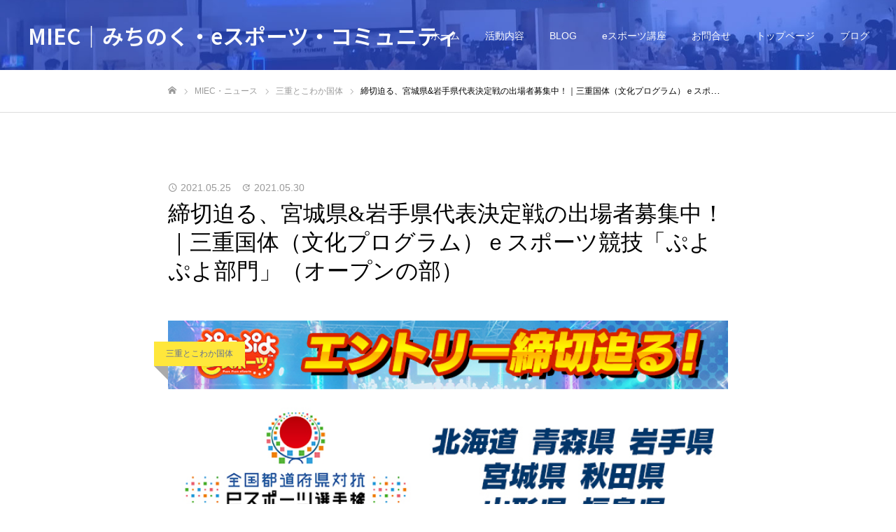

--- FILE ---
content_type: text/html; charset=UTF-8
request_url: https://kesc.info/?p=4359
body_size: 79638
content:
<!DOCTYPE html>
<html class="pc" lang="ja">
<head prefix="og: https://ogp.me/ns# fb: https://ogp.me/ns/fb#">
<meta charset="UTF-8">
<!--[if IE]><meta http-equiv="X-UA-Compatible" content="IE=edge"><![endif]-->
<meta name="viewport" content="width=device-width">
<meta name="format-detection" content="telephone=no">
<meta name="description" content="エントリー締め切りは５月３０日（日）、宮城&amp;amp;岩手の県予選は６月１３日（日）今年10月16日と17日に三重県四日市で開催される、第７６回国民体育大会「三重ことわか国体」、第２１回全国障害者スポーツ大会「三重ことわか大会」の文化プロ...">
<link rel="pingback" href="https://yoshipen-gaming.net/wp_yg/xmlrpc.php">
<link rel="shortcut icon" href="https://yoshipen-gaming.net/wp_yg/wp-content/uploads/2024/09/MIEC007.jpg">
<title>締切迫る、宮城県&#038;岩手県代表決定戦の出場者募集中！｜三重国体（文化プログラム）ｅスポーツ競技「ぷよぷよ部門」（オープンの部） &#8211; MIEC｜みちのく・eスポーツ・コミュニティ</title>
<meta name='robots' content='max-image-preview:large' />
<meta property="og:type" content="article">
<meta property="og:url" content="https://kesc.info/?p=4359">
<meta property="og:title" content="締切迫る、宮城県&#038;岩手県代表決定戦の出場者募集中！｜三重国体（文化プログラム）ｅスポーツ競技「ぷよぷよ部門」（オープンの部） &#8211; MIEC｜みちのく・eスポーツ・コミュニティ">
<meta property="og:description" content="エントリー締め切りは５月３０日（日）、宮城&amp;amp;岩手の県予選は６月１３日（日）今年10月16日と17日に三重県四日市で開催される、第７６回国民体育大会「三重ことわか国体」、第２１回全国障害者スポーツ大会「三重ことわか大会」の文化プロ...">
<meta property="og:site_name" content="MIEC｜みちのく・eスポーツ・コミュニティ">
<meta property="og:image" content="https://yoshipen-gaming.net/wp_yg/wp-content/uploads/2021/05/1f94ace4fa167e0bd8e3ca84ba8c9f4d.jpg">
<meta property="og:image:secure_url" content="https://yoshipen-gaming.net/wp_yg/wp-content/uploads/2021/05/1f94ace4fa167e0bd8e3ca84ba8c9f4d.jpg"> 
<meta property="og:image:width" content="720"> 
<meta property="og:image:height" content="402">
<meta property="fb:app_id" content="2695148284146301">
<meta name="twitter:card" content="summary">
<meta name="twitter:site" content="@michinoku_ec">
<meta name="twitter:creator" content="@michinoku_ec">
<meta name="twitter:title" content="締切迫る、宮城県&#038;岩手県代表決定戦の出場者募集中！｜三重国体（文化プログラム）ｅスポーツ競技「ぷよぷよ部門」（オープンの部） &#8211; MIEC｜みちのく・eスポーツ・コミュニティ">
<meta property="twitter:description" content="エントリー締め切りは５月３０日（日）、宮城&amp;amp;岩手の県予選は６月１３日（日）今年10月16日と17日に三重県四日市で開催される、第７６回国民体育大会「三重ことわか国体」、第２１回全国障害者スポーツ大会「三重ことわか大会」の文化プロ...">
<meta name="twitter:image:src" content="https://yoshipen-gaming.net/wp_yg/wp-content/uploads/2021/05/1f94ace4fa167e0bd8e3ca84ba8c9f4d-520x402.jpg">
<link rel='dns-prefetch' href='//webfonts.sakura.ne.jp' />
<link rel='dns-prefetch' href='//yoshipen-gaming.net' />
<link rel="alternate" type="application/rss+xml" title="MIEC｜みちのく・eスポーツ・コミュニティ &raquo; フィード" href="https://kesc.info/?feed=rss2" />
<link rel="alternate" type="application/rss+xml" title="MIEC｜みちのく・eスポーツ・コミュニティ &raquo; コメントフィード" href="https://kesc.info/?feed=comments-rss2" />
<link rel="alternate" type="application/rss+xml" title="MIEC｜みちのく・eスポーツ・コミュニティ &raquo; 締切迫る、宮城県&#038;岩手県代表決定戦の出場者募集中！｜三重国体（文化プログラム）ｅスポーツ競技「ぷよぷよ部門」（オープンの部） のコメントのフィード" href="https://kesc.info/?feed=rss2&#038;p=4359" />
<link rel="alternate" title="oEmbed (JSON)" type="application/json+oembed" href="https://kesc.info/index.php?rest_route=%2Foembed%2F1.0%2Fembed&#038;url=https%3A%2F%2Fkesc.info%2F%3Fp%3D4359" />
<link rel="alternate" title="oEmbed (XML)" type="text/xml+oembed" href="https://kesc.info/index.php?rest_route=%2Foembed%2F1.0%2Fembed&#038;url=https%3A%2F%2Fkesc.info%2F%3Fp%3D4359&#038;format=xml" />
<link rel="manifest" href="https://kesc.info/index.php?tcdpwa_manifest=1">
<script>
  if ('serviceWorker' in navigator) {
    window.addEventListener('load', () => {
      // ここでルート直下を指すURLを指定
      navigator.serviceWorker.register('https://kesc.info/index.php?tcd_pwa_sw=1')
        .then(reg => {
          console.log('Service Worker registered. Scope is:', reg.scope);
        })
        .catch(err => {
          console.error('Service Worker registration failed:', err);
        });
    });
  }
</script>
<link rel="preconnect" href="https://fonts.googleapis.com">
<link rel="preconnect" href="https://fonts.gstatic.com" crossorigin>
<link href="https://fonts.googleapis.com/css2?family=Noto+Sans+JP:wght@400;600" rel="stylesheet">
<style id='wp-img-auto-sizes-contain-inline-css' type='text/css'>
img:is([sizes=auto i],[sizes^="auto," i]){contain-intrinsic-size:3000px 1500px}
/*# sourceURL=wp-img-auto-sizes-contain-inline-css */
</style>
<link rel='stylesheet' id='style-css' href='https://yoshipen-gaming.net/wp_yg/wp-content/themes/fake_tcd074/style.css?ver=2.10' type='text/css' media='all' />
<style id='wp-emoji-styles-inline-css' type='text/css'>

	img.wp-smiley, img.emoji {
		display: inline !important;
		border: none !important;
		box-shadow: none !important;
		height: 1em !important;
		width: 1em !important;
		margin: 0 0.07em !important;
		vertical-align: -0.1em !important;
		background: none !important;
		padding: 0 !important;
	}
/*# sourceURL=wp-emoji-styles-inline-css */
</style>
<style id='wp-block-library-inline-css' type='text/css'>
:root{--wp-block-synced-color:#7a00df;--wp-block-synced-color--rgb:122,0,223;--wp-bound-block-color:var(--wp-block-synced-color);--wp-editor-canvas-background:#ddd;--wp-admin-theme-color:#007cba;--wp-admin-theme-color--rgb:0,124,186;--wp-admin-theme-color-darker-10:#006ba1;--wp-admin-theme-color-darker-10--rgb:0,107,160.5;--wp-admin-theme-color-darker-20:#005a87;--wp-admin-theme-color-darker-20--rgb:0,90,135;--wp-admin-border-width-focus:2px}@media (min-resolution:192dpi){:root{--wp-admin-border-width-focus:1.5px}}.wp-element-button{cursor:pointer}:root .has-very-light-gray-background-color{background-color:#eee}:root .has-very-dark-gray-background-color{background-color:#313131}:root .has-very-light-gray-color{color:#eee}:root .has-very-dark-gray-color{color:#313131}:root .has-vivid-green-cyan-to-vivid-cyan-blue-gradient-background{background:linear-gradient(135deg,#00d084,#0693e3)}:root .has-purple-crush-gradient-background{background:linear-gradient(135deg,#34e2e4,#4721fb 50%,#ab1dfe)}:root .has-hazy-dawn-gradient-background{background:linear-gradient(135deg,#faaca8,#dad0ec)}:root .has-subdued-olive-gradient-background{background:linear-gradient(135deg,#fafae1,#67a671)}:root .has-atomic-cream-gradient-background{background:linear-gradient(135deg,#fdd79a,#004a59)}:root .has-nightshade-gradient-background{background:linear-gradient(135deg,#330968,#31cdcf)}:root .has-midnight-gradient-background{background:linear-gradient(135deg,#020381,#2874fc)}:root{--wp--preset--font-size--normal:16px;--wp--preset--font-size--huge:42px}.has-regular-font-size{font-size:1em}.has-larger-font-size{font-size:2.625em}.has-normal-font-size{font-size:var(--wp--preset--font-size--normal)}.has-huge-font-size{font-size:var(--wp--preset--font-size--huge)}.has-text-align-center{text-align:center}.has-text-align-left{text-align:left}.has-text-align-right{text-align:right}.has-fit-text{white-space:nowrap!important}#end-resizable-editor-section{display:none}.aligncenter{clear:both}.items-justified-left{justify-content:flex-start}.items-justified-center{justify-content:center}.items-justified-right{justify-content:flex-end}.items-justified-space-between{justify-content:space-between}.screen-reader-text{border:0;clip-path:inset(50%);height:1px;margin:-1px;overflow:hidden;padding:0;position:absolute;width:1px;word-wrap:normal!important}.screen-reader-text:focus{background-color:#ddd;clip-path:none;color:#444;display:block;font-size:1em;height:auto;left:5px;line-height:normal;padding:15px 23px 14px;text-decoration:none;top:5px;width:auto;z-index:100000}html :where(.has-border-color){border-style:solid}html :where([style*=border-top-color]){border-top-style:solid}html :where([style*=border-right-color]){border-right-style:solid}html :where([style*=border-bottom-color]){border-bottom-style:solid}html :where([style*=border-left-color]){border-left-style:solid}html :where([style*=border-width]){border-style:solid}html :where([style*=border-top-width]){border-top-style:solid}html :where([style*=border-right-width]){border-right-style:solid}html :where([style*=border-bottom-width]){border-bottom-style:solid}html :where([style*=border-left-width]){border-left-style:solid}html :where(img[class*=wp-image-]){height:auto;max-width:100%}:where(figure){margin:0 0 1em}html :where(.is-position-sticky){--wp-admin--admin-bar--position-offset:var(--wp-admin--admin-bar--height,0px)}@media screen and (max-width:600px){html :where(.is-position-sticky){--wp-admin--admin-bar--position-offset:0px}}

/*# sourceURL=wp-block-library-inline-css */
</style><style id='global-styles-inline-css' type='text/css'>
:root{--wp--preset--aspect-ratio--square: 1;--wp--preset--aspect-ratio--4-3: 4/3;--wp--preset--aspect-ratio--3-4: 3/4;--wp--preset--aspect-ratio--3-2: 3/2;--wp--preset--aspect-ratio--2-3: 2/3;--wp--preset--aspect-ratio--16-9: 16/9;--wp--preset--aspect-ratio--9-16: 9/16;--wp--preset--color--black: #000000;--wp--preset--color--cyan-bluish-gray: #abb8c3;--wp--preset--color--white: #ffffff;--wp--preset--color--pale-pink: #f78da7;--wp--preset--color--vivid-red: #cf2e2e;--wp--preset--color--luminous-vivid-orange: #ff6900;--wp--preset--color--luminous-vivid-amber: #fcb900;--wp--preset--color--light-green-cyan: #7bdcb5;--wp--preset--color--vivid-green-cyan: #00d084;--wp--preset--color--pale-cyan-blue: #8ed1fc;--wp--preset--color--vivid-cyan-blue: #0693e3;--wp--preset--color--vivid-purple: #9b51e0;--wp--preset--gradient--vivid-cyan-blue-to-vivid-purple: linear-gradient(135deg,rgb(6,147,227) 0%,rgb(155,81,224) 100%);--wp--preset--gradient--light-green-cyan-to-vivid-green-cyan: linear-gradient(135deg,rgb(122,220,180) 0%,rgb(0,208,130) 100%);--wp--preset--gradient--luminous-vivid-amber-to-luminous-vivid-orange: linear-gradient(135deg,rgb(252,185,0) 0%,rgb(255,105,0) 100%);--wp--preset--gradient--luminous-vivid-orange-to-vivid-red: linear-gradient(135deg,rgb(255,105,0) 0%,rgb(207,46,46) 100%);--wp--preset--gradient--very-light-gray-to-cyan-bluish-gray: linear-gradient(135deg,rgb(238,238,238) 0%,rgb(169,184,195) 100%);--wp--preset--gradient--cool-to-warm-spectrum: linear-gradient(135deg,rgb(74,234,220) 0%,rgb(151,120,209) 20%,rgb(207,42,186) 40%,rgb(238,44,130) 60%,rgb(251,105,98) 80%,rgb(254,248,76) 100%);--wp--preset--gradient--blush-light-purple: linear-gradient(135deg,rgb(255,206,236) 0%,rgb(152,150,240) 100%);--wp--preset--gradient--blush-bordeaux: linear-gradient(135deg,rgb(254,205,165) 0%,rgb(254,45,45) 50%,rgb(107,0,62) 100%);--wp--preset--gradient--luminous-dusk: linear-gradient(135deg,rgb(255,203,112) 0%,rgb(199,81,192) 50%,rgb(65,88,208) 100%);--wp--preset--gradient--pale-ocean: linear-gradient(135deg,rgb(255,245,203) 0%,rgb(182,227,212) 50%,rgb(51,167,181) 100%);--wp--preset--gradient--electric-grass: linear-gradient(135deg,rgb(202,248,128) 0%,rgb(113,206,126) 100%);--wp--preset--gradient--midnight: linear-gradient(135deg,rgb(2,3,129) 0%,rgb(40,116,252) 100%);--wp--preset--font-size--small: 13px;--wp--preset--font-size--medium: 20px;--wp--preset--font-size--large: 36px;--wp--preset--font-size--x-large: 42px;--wp--preset--spacing--20: 0.44rem;--wp--preset--spacing--30: 0.67rem;--wp--preset--spacing--40: 1rem;--wp--preset--spacing--50: 1.5rem;--wp--preset--spacing--60: 2.25rem;--wp--preset--spacing--70: 3.38rem;--wp--preset--spacing--80: 5.06rem;--wp--preset--shadow--natural: 6px 6px 9px rgba(0, 0, 0, 0.2);--wp--preset--shadow--deep: 12px 12px 50px rgba(0, 0, 0, 0.4);--wp--preset--shadow--sharp: 6px 6px 0px rgba(0, 0, 0, 0.2);--wp--preset--shadow--outlined: 6px 6px 0px -3px rgb(255, 255, 255), 6px 6px rgb(0, 0, 0);--wp--preset--shadow--crisp: 6px 6px 0px rgb(0, 0, 0);}:where(.is-layout-flex){gap: 0.5em;}:where(.is-layout-grid){gap: 0.5em;}body .is-layout-flex{display: flex;}.is-layout-flex{flex-wrap: wrap;align-items: center;}.is-layout-flex > :is(*, div){margin: 0;}body .is-layout-grid{display: grid;}.is-layout-grid > :is(*, div){margin: 0;}:where(.wp-block-columns.is-layout-flex){gap: 2em;}:where(.wp-block-columns.is-layout-grid){gap: 2em;}:where(.wp-block-post-template.is-layout-flex){gap: 1.25em;}:where(.wp-block-post-template.is-layout-grid){gap: 1.25em;}.has-black-color{color: var(--wp--preset--color--black) !important;}.has-cyan-bluish-gray-color{color: var(--wp--preset--color--cyan-bluish-gray) !important;}.has-white-color{color: var(--wp--preset--color--white) !important;}.has-pale-pink-color{color: var(--wp--preset--color--pale-pink) !important;}.has-vivid-red-color{color: var(--wp--preset--color--vivid-red) !important;}.has-luminous-vivid-orange-color{color: var(--wp--preset--color--luminous-vivid-orange) !important;}.has-luminous-vivid-amber-color{color: var(--wp--preset--color--luminous-vivid-amber) !important;}.has-light-green-cyan-color{color: var(--wp--preset--color--light-green-cyan) !important;}.has-vivid-green-cyan-color{color: var(--wp--preset--color--vivid-green-cyan) !important;}.has-pale-cyan-blue-color{color: var(--wp--preset--color--pale-cyan-blue) !important;}.has-vivid-cyan-blue-color{color: var(--wp--preset--color--vivid-cyan-blue) !important;}.has-vivid-purple-color{color: var(--wp--preset--color--vivid-purple) !important;}.has-black-background-color{background-color: var(--wp--preset--color--black) !important;}.has-cyan-bluish-gray-background-color{background-color: var(--wp--preset--color--cyan-bluish-gray) !important;}.has-white-background-color{background-color: var(--wp--preset--color--white) !important;}.has-pale-pink-background-color{background-color: var(--wp--preset--color--pale-pink) !important;}.has-vivid-red-background-color{background-color: var(--wp--preset--color--vivid-red) !important;}.has-luminous-vivid-orange-background-color{background-color: var(--wp--preset--color--luminous-vivid-orange) !important;}.has-luminous-vivid-amber-background-color{background-color: var(--wp--preset--color--luminous-vivid-amber) !important;}.has-light-green-cyan-background-color{background-color: var(--wp--preset--color--light-green-cyan) !important;}.has-vivid-green-cyan-background-color{background-color: var(--wp--preset--color--vivid-green-cyan) !important;}.has-pale-cyan-blue-background-color{background-color: var(--wp--preset--color--pale-cyan-blue) !important;}.has-vivid-cyan-blue-background-color{background-color: var(--wp--preset--color--vivid-cyan-blue) !important;}.has-vivid-purple-background-color{background-color: var(--wp--preset--color--vivid-purple) !important;}.has-black-border-color{border-color: var(--wp--preset--color--black) !important;}.has-cyan-bluish-gray-border-color{border-color: var(--wp--preset--color--cyan-bluish-gray) !important;}.has-white-border-color{border-color: var(--wp--preset--color--white) !important;}.has-pale-pink-border-color{border-color: var(--wp--preset--color--pale-pink) !important;}.has-vivid-red-border-color{border-color: var(--wp--preset--color--vivid-red) !important;}.has-luminous-vivid-orange-border-color{border-color: var(--wp--preset--color--luminous-vivid-orange) !important;}.has-luminous-vivid-amber-border-color{border-color: var(--wp--preset--color--luminous-vivid-amber) !important;}.has-light-green-cyan-border-color{border-color: var(--wp--preset--color--light-green-cyan) !important;}.has-vivid-green-cyan-border-color{border-color: var(--wp--preset--color--vivid-green-cyan) !important;}.has-pale-cyan-blue-border-color{border-color: var(--wp--preset--color--pale-cyan-blue) !important;}.has-vivid-cyan-blue-border-color{border-color: var(--wp--preset--color--vivid-cyan-blue) !important;}.has-vivid-purple-border-color{border-color: var(--wp--preset--color--vivid-purple) !important;}.has-vivid-cyan-blue-to-vivid-purple-gradient-background{background: var(--wp--preset--gradient--vivid-cyan-blue-to-vivid-purple) !important;}.has-light-green-cyan-to-vivid-green-cyan-gradient-background{background: var(--wp--preset--gradient--light-green-cyan-to-vivid-green-cyan) !important;}.has-luminous-vivid-amber-to-luminous-vivid-orange-gradient-background{background: var(--wp--preset--gradient--luminous-vivid-amber-to-luminous-vivid-orange) !important;}.has-luminous-vivid-orange-to-vivid-red-gradient-background{background: var(--wp--preset--gradient--luminous-vivid-orange-to-vivid-red) !important;}.has-very-light-gray-to-cyan-bluish-gray-gradient-background{background: var(--wp--preset--gradient--very-light-gray-to-cyan-bluish-gray) !important;}.has-cool-to-warm-spectrum-gradient-background{background: var(--wp--preset--gradient--cool-to-warm-spectrum) !important;}.has-blush-light-purple-gradient-background{background: var(--wp--preset--gradient--blush-light-purple) !important;}.has-blush-bordeaux-gradient-background{background: var(--wp--preset--gradient--blush-bordeaux) !important;}.has-luminous-dusk-gradient-background{background: var(--wp--preset--gradient--luminous-dusk) !important;}.has-pale-ocean-gradient-background{background: var(--wp--preset--gradient--pale-ocean) !important;}.has-electric-grass-gradient-background{background: var(--wp--preset--gradient--electric-grass) !important;}.has-midnight-gradient-background{background: var(--wp--preset--gradient--midnight) !important;}.has-small-font-size{font-size: var(--wp--preset--font-size--small) !important;}.has-medium-font-size{font-size: var(--wp--preset--font-size--medium) !important;}.has-large-font-size{font-size: var(--wp--preset--font-size--large) !important;}.has-x-large-font-size{font-size: var(--wp--preset--font-size--x-large) !important;}
/*# sourceURL=global-styles-inline-css */
</style>

<style id='classic-theme-styles-inline-css' type='text/css'>
/*! This file is auto-generated */
.wp-block-button__link{color:#fff;background-color:#32373c;border-radius:9999px;box-shadow:none;text-decoration:none;padding:calc(.667em + 2px) calc(1.333em + 2px);font-size:1.125em}.wp-block-file__button{background:#32373c;color:#fff;text-decoration:none}
/*# sourceURL=/wp-includes/css/classic-themes.min.css */
</style>
<link rel='stylesheet' id='contact-form-7-css' href='https://yoshipen-gaming.net/wp_yg/wp-content/plugins/contact-form-7/includes/css/styles.css?ver=6.1.4' type='text/css' media='all' />
<style>:root {
  --tcd-font-type1: Arial,"Hiragino Sans","Yu Gothic Medium","Meiryo",sans-serif;
  --tcd-font-type2: "Times New Roman",Times,"Yu Mincho","游明朝","游明朝体","Hiragino Mincho Pro",serif;
  --tcd-font-type3: Palatino,"Yu Kyokasho","游教科書体","UD デジタル 教科書体 N","游明朝","游明朝体","Hiragino Mincho Pro","Meiryo",serif;
  --tcd-font-type-logo: "Noto Sans JP",sans-serif;
}</style>
<script type="text/javascript" src="https://yoshipen-gaming.net/wp_yg/wp-includes/js/jquery/jquery.min.js?ver=3.7.1" id="jquery-core-js"></script>
<script type="text/javascript" src="https://yoshipen-gaming.net/wp_yg/wp-includes/js/jquery/jquery-migrate.min.js?ver=3.4.1" id="jquery-migrate-js"></script>
<script type="text/javascript" src="//webfonts.sakura.ne.jp/js/sakurav3.js?fadein=0&amp;ver=3.1.4" id="typesquare_std-js"></script>
<link rel="https://api.w.org/" href="https://kesc.info/index.php?rest_route=/" /><link rel="alternate" title="JSON" type="application/json" href="https://kesc.info/index.php?rest_route=/wp/v2/posts/4359" /><link rel="canonical" href="https://kesc.info/?p=4359" />
<link rel='shortlink' href='https://kesc.info/?p=4359' />
<style type='text/css'>
h1,h2,h3,h1:lang(ja),h2:lang(ja),h3:lang(ja),.entry-title:lang(ja){ font-family: "新丸ゴ 太ライン";}h4,h5,h6,h4:lang(ja),h5:lang(ja),h6:lang(ja),div.entry-meta span:lang(ja),footer.entry-footer span:lang(ja){ font-family: "はるひ学園";}.hentry,.entry-content p,.post-inner.entry-content p,#comments div:lang(ja){ font-family: "じゅん 201";}strong,b,#comments .comment-author .fn:lang(ja){ font-family: "じゅん 501";}</style>
<link rel="stylesheet" href="https://yoshipen-gaming.net/wp_yg/wp-content/themes/fake_tcd074/css/design-plus.css?ver=2.10">
<link rel="stylesheet" media="screen and (max-width:1050px)" href="https://yoshipen-gaming.net/wp_yg/wp-content/themes/fake_tcd074/css/responsive.css?ver=2.10">
<link rel="stylesheet" media="screen and (max-width:1050px)" href="https://yoshipen-gaming.net/wp_yg/wp-content/themes/fake_tcd074/css/footer-bar.css?ver=2.10">

<script src="https://yoshipen-gaming.net/wp_yg/wp-content/themes/fake_tcd074/js/jquery.easing.1.4.js?ver=2.10"></script>
<script src="https://yoshipen-gaming.net/wp_yg/wp-content/themes/fake_tcd074/js/tcd_cookie.min.js?ver=2.10"></script>
<script src="https://yoshipen-gaming.net/wp_yg/wp-content/themes/fake_tcd074/js/jscript.js?ver=2.10"></script>
<script src="https://yoshipen-gaming.net/wp_yg/wp-content/themes/fake_tcd074/js/comment.js?ver=2.10"></script>

<link rel="stylesheet" href="https://yoshipen-gaming.net/wp_yg/wp-content/themes/fake_tcd074/js/simplebar.css?ver=2.10">
<script src="https://yoshipen-gaming.net/wp_yg/wp-content/themes/fake_tcd074/js/simplebar.min.js?ver=2.10"></script>


<script src="https://yoshipen-gaming.net/wp_yg/wp-content/themes/fake_tcd074/js/header_fix.js?ver=2.10"></script>

<style type="text/css">

body, input, textarea { font-family: var(--tcd-font-type1); }

.rich_font, .p-vertical { font-family: var(--tcd-font-type1);}

.rich_font_1 { font-family: var(--tcd-font-type1);}
.rich_font_2 { font-family:var(--tcd-font-type2); font-weight:500; }
.rich_font_3 { font-family: var(--tcd-font-type3); font-weight:500; }
.rich_font_logo { font-family: var(--tcd-font-type-logo); font-weight: bold !important;}

.post_content, #next_prev_post { font-family: var(--tcd-font-type1); }

#page_header_catch .catch { font-family: var(--tcd-font-type1); }

#header, #header a, #menu_button:before { color:#ffffff; }
#header a:hover, #menu_button:hover:before { color:rgba(221,146,33,0.5); }
#header.active, .header_fix #header, .header_fix_mobile #header {
  color:#444444;
  background:rgba(224,213,219,0.9);
}
#header.active a, .header_fix #header a, .header_fix_mobile #header a, .header_fix_mobile #menu_button:before { color:#444444; }
#header.active a:hover, .header_fix #header a:hover, .header_fix_mobile #header a:hover, .header_fix_mobile #menu_button:hover:before { color:#fffeea; }
@media screen and (max-width:1050px) {
  #header {
    color:#444444;
    background:rgba(224,213,219,0.9);
  }
  #header a, #menu_button:before { color:#444444; }
  #header a:hover, #menu_button:hover:before { color:#fffeea; }
}
#header_logo .desc{ font-size: 14px; }

#global_menu > ul > li > a { color:#ffffff; }
#global_menu > ul > li > a:hover { color:rgba(221,146,33,0.5); }
#global_menu > ul > li a.active, #global_menu > ul > li.active_button > a { color:#fffeea; }
#global_menu ul ul a { color:#ffffff !important; background:#000000; }
#global_menu ul ul a:hover { background:#333333; }

#drawer_menu { background:#ffe73b; }
#mobile_menu a { color:#444444; background:#ffe73b; border-bottom:1px solid #e0d5db; }
#mobile_menu li li a { background:#fffeea; }
#mobile_menu a:hover, #drawer_menu .close_button:hover, #mobile_menu .child_menu_button:hover { color:#bcdbec; background:#fffeea; }

.megamenu_blog_list { background:#000000; }
.megamenu_blog_list_inner { border-color:rgba(255,255,255,0.3); }
.megamenu_blog_list .menu_area a, .megamenu_blog_list .menu_area a:hover, .megamenu_blog_list .menu_area li.active a, .megamenu_blog_list .post_list li .title { color:#ffffff !important; }
.megamenu_blog_list .menu_area a:hover, .megamenu_blog_list .menu_area li.active a, .megamenu_blog_list .post_list { background:#333333; }
.megamenu_blog_list .post_list li .overlay {
  background: -webkit-linear-gradient(top, transparent, rgba(0,0,0,0.5));
  background: linear-gradient(to bottom, transparent, rgba(0,0,0,0.5));
}
#footer_banner .item1 a { color:#ffffff !important; }
#footer_banner .item1 .title { font-size:24px; }
#footer_banner .item1 .desc { font-size:14px; }
#footer_banner .item1 .overlay { background:rgba(0,0,0,0.3); }
@media screen and (max-width:650px) {
  #footer_banner .item1 .title { font-size:20px; }
  #footer_banner .item1 .desc { font-size:12px; }
}
#footer_banner .item2 a { color:#fff3c4 !important; }
#footer_banner .item2 .title { font-size:24px; }
#footer_banner .item2 .desc { font-size:14px; }
@media screen and (max-width:650px) {
  #footer_banner .item2 .title { font-size:20px; }
  #footer_banner .item2 .desc { font-size:12px; }
}
#footer_banner .item3 a { color:#ffffff !important; }
#footer_banner .item3 .title { font-size:24px; }
#footer_banner .item3 .desc { font-size:14px; }
#footer_banner .item3 .overlay { background:rgba(0,0,0,0.3); }
@media screen and (max-width:650px) {
  #footer_banner .item3 .title { font-size:20px; }
  #footer_banner .item3 .desc { font-size:12px; }
}
#footer_banner .item4 a { color:#ffffff !important; }
#footer_banner .item4 .title { font-size:24px; }
#footer_banner .item4 .desc { font-size:14px; }
#footer_banner .item4 .overlay { background:rgba(0,0,0,0.3); }
@media screen and (max-width:650px) {
  #footer_banner .item4 .title { font-size:20px; }
  #footer_banner .item4 .desc { font-size:12px; }
}
.work_list .item .title { font-size:16px; }
.work_list .category {
  font-size:14px; color:#ffffff;
  background: linear-gradient(to bottom, transparent, rgba(0,0,0,0.9));
}
@media screen and (max-width:650px) {
  .work_list .item .title { font-size:14px; }
  .work_list .category { font-size:12px; }
}
body.single .post_content { font-size:16px; }
#page_header_catch .catch { font-size:50px; color:#ffffff; }
#page_header_catch .desc { font-size:16px; color:#ffffff; }
#tab_button_list li span { font-size:14px; }
#archive_catch h2 { font-size:30px; }
#blog_list .title { font-size:26px; }
#blog_list .excerpt { font-size:16px; }
#blog_list a .title_area { color:#ffffff !important; }
#blog_list a:hover .title_area { color:#cccccc !important; }
#blog_list .category a, #single_category a { color:#647095; background:#ffe73b; }
#blog_list .category a:hover, #single_category a:hover { color:#e0d5db; background:#fffeea; }
#blog_list .overlay { background: linear-gradient(to bottom, transparent, rgba(0,0,0,0.8)); }
#post_title_area .title { font-size:32px; }
#related_post .headline { font-size:22px; }
@media screen and (max-width:650px) {
  body.single .post_content { font-size:14px; }
  #page_header_catch .catch { font-size:26px; }
  #page_header_catch .desc { font-size:14px; }
  #tab_button_list li span { font-size:12px; }
  #archive_catch h2 { font-size:20px; }
  #blog_list .title { font-size:20px; }
  #blog_list .excerpt { font-size:14px; }
  #post_title_area .title { font-size:20px; }
  #related_post .headline { font-size:20px; }
}

.author_profile a.avatar img, .animate_image img, .animate_background .image {
  width:100%; height:auto;
  -webkit-transition: transform  0.75s ease;
  transition: transform  0.75s ease;
}
.author_profile a.avatar:hover img, .animate_image:hover img, .animate_background:hover .image {
  -webkit-transform: scale(1.2);
  transform: scale(1.2);
}




a { color:#000; }

#comment_headline, .tcd_category_list a:hover, .tcd_category_list .child_menu_button:hover, .side_headline, #faq_category li a:hover, #faq_category li.active a, #archive_service .bottom_area .sub_category li a:hover,
  #side_service_category_list a:hover, #side_service_category_list li.active > a, #side_faq_category_list a:hover, #side_faq_category_list li.active a, #side_staff_list a:hover, #side_staff_list li.active a, .cf_data_list li a:hover,
    #side_campaign_category_list a:hover, #side_campaign_category_list li.active a, #side_clinic_list a:hover, #side_clinic_list li.active a
{ color: #b5b5b6; }

#index_slider .search_button:hover input, #return_top a, #comment_tab li a:hover, #comment_tab li.active a, #comment_header #comment_closed p, #submit_comment:hover, #cancel_comment_reply a:hover, #p_readmore .button:hover,
  #wp-calendar td a:hover, #p_readmore .button, .page_navi span.current, .page_navi a:hover, #post_pagination p, #post_pagination a:hover, .c-pw__btn:hover
{ background-color: #b5b5b6; }

#guest_info input:focus, #comment_textarea textarea:focus, .c-pw__box-input:focus, .page_navi span.current, .page_navi a:hover, #post_pagination p, #post_pagination a:hover
{ border-color: #b5b5b6; }

#comment_tab li.active a:after, #comment_header #comment_closed p:after
{ border-color:#b5b5b6 transparent transparent transparent; }


#footer a:hover, .cardlink_title a:hover, #related_post .item a:hover, .comment a:hover, .comment_form_wrapper a:hover,
  #bread_crumb a:hover, #bread_crumb li.home a:hover:after, .author_profile a:hover, .author_profile .author_link li a:hover:before, #post_meta_bottom a:hover,
    #recent_news a.link:hover, #recent_news .link:hover:after, #recent_news li a:hover .title, #searchform .submit_button:hover:before, .styled_post_list1 a:hover .title_area, .styled_post_list1 a:hover .date, .p-dropdown__title:hover:after, .p-dropdown__list li a:hover
{ color: #ffe73b; }
.author_profile .author_link li.note a:hover:before { background-color: #ffe73b; }
#post_pagination a:hover, #p_readmore .button:hover, #return_top a:hover
{ background-color: #ffe73b; }
.post_content a, .custom-html-widget a { color: #647095; }
.post_content a:hover, .custom-html-widget a:hover, .widget_content a:hover { color:#c0c9cf; }
.widget_tag_cloud .tagcloud a:hover, #wp-calendar tbody a:hover { background-color:#c0c9cf; }
.styled_h2 {
  font-size:28px!important;
  text-align:center!important;
  font-weight:600!important;
  color:#000000;
  border-color:#000000;
  border-width:1px;
  border-style:solid;
border-left:none;
border-right:none;
border-top:none;
border-bottom:none;
background-color:transparent;
}
@media screen and (max-width:750px) {
  .styled_h2 { font-size:22px!important; }
}
.styled_h3 {
  font-size:26px!important;
  text-align:left!important;
  font-weight:600!important;
  color:#000000;
  border-color:#000000;
  border-width:2px;
  border-style:solid;
padding-left:1em!important;
padding-top:0.5em!important;
padding-bottom:0.5em!important;
border-right:none;
border-top:none;
border-bottom:none;
background-color:transparent;
}
@media screen and (max-width:750px) {
  .styled_h3 { font-size:20px!important; }
}
.styled_h4 {
  font-size:22px!important;
  text-align:left!important;
  font-weight:400!important;
  color:#000000;
  border-color:#dddddd;
  border-width:1px;
  border-style:dotted;
border-left:none;
border-right:none;
border-top:none;
padding-bottom:0.8em!important;
background-color:transparent;
}
@media screen and (max-width:750px) {
  .styled_h4 { font-size:18px!important; }
}
.styled_h5 {
  font-size:20px!important;
  text-align:left!important;
  font-weight:400!important;
  color:#000000;
  border-color:#000000;
  border-width:3px;
  border-style:double;
border-left:none;
border-right:none;
border-top:none;
border-bottom:none;
background-color:#f2f2f2;
padding:0.8em 1em!important;
}
@media screen and (max-width:750px) {
  .styled_h5 { font-size:16px!important; }
}
.q_custom_button1 { min-width:300px; height:70px;border-radius:0px;color:#000 !important; border-color:#000; }
.q_custom_button1:before { background-color:#333;opacity:0; }
.q_custom_button1:hover { color:#fff !important; border-color:#333; }
.q_custom_button1:hover:before { opacity:1; }
.q_custom_button2 { min-width:300px; height:70px;border-radius:0px;color:#fff !important; background-color:#000;border:none; }
.q_custom_button2:before { background-color:#333;opacity:0; }
.q_custom_button2:hover {  }
.q_custom_button2:hover:before { opacity:1; }
.q_custom_button3 { min-width:300px; height:70px;border-radius:0px;color:#fff !important; border-color:#000; }
.q_custom_button3:before { background-color:#000;opacity:1; }
.q_custom_button3:hover { color:#333 !important; border-color:#333; }
.q_custom_button3:hover:before { opacity:0; }
.q_frame1 {
	background:#ffffff;
	border-radius:0px;
	border-width:1px;
	border-color:#dddddd;
	border-style:solid;
}
.q_frame1 .q_frame_label {
	color:#000000;
}
.q_frame2 {
	background:#ffffff;
	border-radius:0px;
	border-width:1px;
	border-color:#009aff;
	border-style:solid;
}
.q_frame2 .q_frame_label {
	color:#009aff;
}
.q_frame3 {
	background:#ffffff;
	border-radius:10px;
	border-width:1px;
	border-color:#f9b42d;
	border-style:solid;
}
.q_frame3 .q_frame_label {
	color:#f9b42d;
}
.q_underline1 {
	font-weight:400;
  background-image: -webkit-linear-gradient(left, transparent 50%, #fff799 50%);
  background-image: -moz-linear-gradient(left, transparent 50%, #fff799 50%);
  background-image: linear-gradient(to right, transparent 50%, #fff799 50%);
  background-position:-100% 0.8em;}
.q_underline2 {
	font-weight:600;
  background-image: -webkit-linear-gradient(left, transparent 50%, #99f9ff 50%);
  background-image: -moz-linear-gradient(left, transparent 50%, #99f9ff 50%);
  background-image: linear-gradient(to right, transparent 50%, #99f9ff 50%);
  }
.q_underline3 {
	font-weight:600;
  background-image: -webkit-linear-gradient(left, transparent 50%, #ff99b8 50%);
  background-image: -moz-linear-gradient(left, transparent 50%, #ff99b8 50%);
  background-image: linear-gradient(to right, transparent 50%, #ff99b8 50%);
  }
.speech_balloon1 .speech_balloon_text_inner {
  color:#000000;
  background-color:#ffdfdf;
  border-color:#ffdfdf;
}
.speech_balloon1 .before { border-left-color:#ffdfdf; }
.speech_balloon1 .after { border-right-color:#ffdfdf; }
.speech_balloon2 .speech_balloon_text_inner {
  color:#000000;
  background-color:#ffffff;
  border-color:#ff5353;
}
.speech_balloon2 .before { border-left-color:#ff5353; }
.speech_balloon2 .after { border-right-color:#ffffff; }
.speech_balloon3 .speech_balloon_text_inner {
  color:#000000;
  background-color:#ccf4ff;
  border-color:#ccf4ff;
}
.speech_balloon3 .before { border-left-color:#ccf4ff; }
.speech_balloon3 .after { border-right-color:#ccf4ff; }
.speech_balloon4 .speech_balloon_text_inner {
  color:#000000;
  background-color:#ffffff;
  border-color:#0789b5;
}
.speech_balloon4 .before { border-left-color:#0789b5; }
.speech_balloon4 .after { border-right-color:#ffffff; }
.qt_google_map .pb_googlemap_custom-overlay-inner { background:#000000; color:#ffffff; }
.qt_google_map .pb_googlemap_custom-overlay-inner::after { border-color:#000000 transparent transparent transparent; }
</style>
  <style id="tcd-custom-css-1">.li_inline_blc{
  text-align: center;
}
.li_inline_blc li{
  display: inline-block;
  /display: inline;
  /zoom: 1;
 width:320px;
 vertical-align: top;
}

.profile-card{
  width: 100%;
  max-width:300px;
  position: relative;
  background: #fff; /*背景の色*/
  box-shadow: 0px 1px 3px rgba(0,0,0,.18);
  overflow: hidden;
}

.profile-card:before{
 width:120%;
 height:100px;
 content:"";
 transform:skew(15deg,10deg);
 background: #ffe73b; /*斜め背景の色*/
 position:  absolute;
 top:-15%;
 left:-10%;
 z-index: 0;
}

.profile-card__inner{
 position: relative;
}

.profile-thumb{
    overflow: hidden;
    width: 110px;
    height: 110px;
    border: #fff 3px solid;
    border-radius: 55px;
    margin-left: auto;
    margin-right: auto;
    margin-top: 20px;
    background: #fff;
}

.profile-thumb img{
  display: block;
    width: 100%;
    height: auto;
}

.profile-content{
  padding: 15px;
}

.profile-content span{
  display: block;
}

.profile-name{
  margin-bottom: 3px;
  font-weight: bold;
  text-align: center;
}

.profile-job{
  margin-bottom: 5px;
  color: #647095;
  font-size: 16px;
  text-align: center;
}

.profile-intro{
  font-size: 16px;
}

</style>
<script>
jQuery(function ($) {
	var $window = $(window);
	var $body = $('body');
  // クイックタグ - underline ------------------------------------------
  if ($('.q_underline').length) {
    var gradient_prefix = null;
    $('.q_underline').each(function(){
      var bbc = $(this).css('borderBottomColor');
      if (jQuery.inArray(bbc, ['transparent', 'rgba(0, 0, 0, 0)']) == -1) {
        if (gradient_prefix === null) {
          gradient_prefix = '';
          var ua = navigator.userAgent.toLowerCase();
          if (/webkit/.test(ua)) {
            gradient_prefix = '-webkit-';
          } else if (/firefox/.test(ua)) {
            gradient_prefix = '-moz-';
          } else {
            gradient_prefix = '';
          }
        }
        $(this).css('borderBottomColor', 'transparent');
        if (gradient_prefix) {
          $(this).css('backgroundImage', gradient_prefix+'linear-gradient(left, transparent 50%, '+bbc+ ' 50%)');
        } else {
          $(this).css('backgroundImage', 'linear-gradient(to right, transparent 50%, '+bbc+ ' 50%)');
        }
      }
    });
    $window.on('scroll.q_underline', function(){
      $('.q_underline:not(.is-active)').each(function(){
        if ($body.hasClass('show-serumtal')) {
          var left = $(this).offset().left;
          if (window.scrollX > left - window.innerHeight) {
            $(this).addClass('is-active');
          }
        } else {
          var top = $(this).offset().top;
          if (window.scrollY > top - window.innerHeight) {
            $(this).addClass('is-active');
          }
        }
      });
      if (!$('.q_underline:not(.is-active)').length) {
        $window.off('scroll.q_underline');
      }
    });
  }
} );
</script>
		<style type="text/css" id="wp-custom-css">
			/* 画像の装飾 */
/* 2pxの枠 */
.s2px {border:2px solid #888888;}
/* 枠の影 */
.shadow{ box-shadow: 0px 0px 20px -5px rgba(0, 0, 0, 0.8);}		</style>
		<!-- Global site tag (gtag.js) - Google Analytics -->
<script async src="https://www.googletagmanager.com/gtag/js?id=G-YN3T30YLMP"></script>
<script>
  window.dataLayer = window.dataLayer || [];
  function gtag(){dataLayer.push(arguments);}
  gtag('js', new Date());

  gtag('config', 'G-YN3T30YLMP');
</script>

</head>
<body id="body" class="wp-singular post-template-default single single-post postid-4359 single-format-standard wp-embed-responsive wp-theme-fake_tcd074 hide_desc_mobile use_header_fix">


<div id="container">

 <header id="header" class="animate_pc">

  <div id="header_logo">
   
<div class="logo">
 <a href="https://kesc.info/" title="MIEC｜みちのく・eスポーツ・コミュニティ">
    <span class="pc_logo_text rich_font_logo" style="font-size:31px;">MIEC｜みちのく・eスポーツ・コミュニティ</span>
      <span class="mobile_logo_text rich_font_logo" style="font-size:18px;">MIEC｜みちのく・eスポーツ・コミュニティ</span>
   </a>
</div>

     </div>

    <a href="#" id="menu_button"><span></span><span></span><span></span></a>
  
    <nav id="global_menu">
   <ul id="menu-menu001" class="menu"><li id="menu-item-17" class="menu-item menu-item-type-custom menu-item-object-custom menu-item-home menu-item-17"><a href="https://kesc.info/">ホーム</a></li>
<li id="menu-item-4447" class="menu-item menu-item-type-taxonomy menu-item-object-category menu-item-has-children menu-item-4447"><a href="https://kesc.info/?cat=258">活動内容</a>
<ul class="sub-menu">
	<li id="menu-item-4422" class="menu-item menu-item-type-taxonomy menu-item-object-category menu-item-4422"><a href="https://kesc.info/?cat=258">MIECニュース</a></li>
	<li id="menu-item-3446" class="menu-item menu-item-type-post_type_archive menu-item-object-work menu-item-3446"><a href="https://kesc.info/?post_type=work">活動実績</a></li>
</ul>
</li>
<li id="menu-item-5460" class="menu-item menu-item-type-taxonomy menu-item-object-category menu-item-5460"><a href="https://kesc.info/?cat=407">BLOG</a></li>
<li id="menu-item-5899" class="menu-item menu-item-type-taxonomy menu-item-object-category menu-item-5899"><a href="https://kesc.info/?cat=422">eスポーツ講座</a></li>
<li id="menu-item-3651" class="menu-item menu-item-type-post_type menu-item-object-page menu-item-has-children menu-item-3651"><a href="https://kesc.info/?page_id=3219">お問合せ</a>
<ul class="sub-menu">
	<li id="menu-item-4044" class="menu-item menu-item-type-post_type menu-item-object-page menu-item-4044"><a href="https://kesc.info/?page_id=3219">お問い合わせ</a></li>
</ul>
</li>
<li id="menu-item-6921" class="menu-item menu-item-type-post_type menu-item-object-page menu-item-home menu-item-6921"><a href="https://kesc.info/">トップページ</a></li>
<li id="menu-item-6923" class="menu-item menu-item-type-post_type menu-item-object-page current_page_parent menu-item-6923"><a href="https://kesc.info/?page_id=6922">ブログ</a></li>
</ul>  </nav>
  
  
 </header>

 

<div id="page_header" class="small" style="background:#ffe73b;">
  <div class="bg_image" data-parallax-image="https://yoshipen-gaming.net/wp_yg/wp-content/uploads/2021/06/johokyoku001.jpg" data-parallax-mobile-image="https://yoshipen-gaming.net/wp_yg/wp-content/uploads/2023/04/UNI_DSC9455_TP_V4.jpg" data-parallax-speed="0"></div></div>

<div id="bread_crumb">

<ul class="clearfix" itemscope itemtype="https://schema.org/BreadcrumbList">
 <li itemprop="itemListElement" itemscope itemtype="https://schema.org/ListItem" class="home"><a itemprop="item" href="https://kesc.info/"><span itemprop="name">ホーム</span></a><meta itemprop="position" content="1"></li>
 <li itemprop="itemListElement" itemscope itemtype="https://schema.org/ListItem"><a itemprop="item" href="https://kesc.info/?page_id=6922"><span itemprop="name">MIEC・ニュース</span></a><meta itemprop="position" content="2"></li>
  <li class="category" itemprop="itemListElement" itemscope itemtype="https://schema.org/ListItem">
    <a itemprop="item" href="https://kesc.info/?cat=378"><span itemprop="name">三重とこわか国体</span></a>
    <a itemprop="item" href="https://kesc.info/?cat=379"><span itemprop="name">eスポーツの話題</span></a>
    <a itemprop="item" href="https://kesc.info/?cat=382"><span itemprop="name">イベント・大会情報</span></a>
    <a itemprop="item" href="https://kesc.info/?cat=274"><span itemprop="name">東北eスポーツ・ニュース</span></a>
    <a itemprop="item" href="https://kesc.info/?cat=275"><span itemprop="name">宮城県</span></a>
    <a itemprop="item" href="https://kesc.info/?cat=298"><span itemprop="name">岩手県</span></a>
    <a itemprop="item" href="https://kesc.info/?cat=374"><span itemprop="name">国体・eスポーツ競技</span></a>
    <meta itemprop="position" content="3">
 </li>
  <li class="last" itemprop="itemListElement" itemscope itemtype="https://schema.org/ListItem"><span itemprop="name">締切迫る、宮城県&#038;岩手県代表決定戦の出場者募集中！｜三重国体（文化プログラム）ｅスポーツ競技「ぷよぷよ部門」（オープンの部）</span><meta itemprop="position" content="4"></li>
</ul>

</div>

<div id="main_contents" class="clearfix">

 
 <article id="article">

  <div id="post_title_area">
    <ul class="meta_top">
          <li class="date"><time class="entry-date published" datetime="2021-05-30T10:03:28+09:00">2021.05.25</time></li>
            <li class="update"><time class="entry-date updated" datetime="2021-05-30T10:03:28+09:00">2021.05.30</time></li>
                </ul>
   <h1 class="title rich_font entry-title">締切迫る、宮城県&#038;岩手県代表決定戦の出場者募集中！｜三重国体（文化プログラム）ｅスポーツ競技「ぷよぷよ部門」（オープンの部）</h1>
  </div>

  
    <div id="post_image">
   <p id="single_category"><a href="https://kesc.info/?cat=378" rel="category">三重とこわか国体</a> <a href="https://kesc.info/?cat=379" rel="category">eスポーツの話題</a> <a href="https://kesc.info/?cat=382" rel="category">イベント・大会情報</a> <a href="https://kesc.info/?cat=274" rel="category">東北eスポーツ・ニュース</a> <a href="https://kesc.info/?cat=275" rel="category">宮城県</a> <a href="https://kesc.info/?cat=298" rel="category">岩手県</a> <a href="https://kesc.info/?cat=374" rel="category">国体・eスポーツ競技</a></p>
   <img width="720" height="402" src="https://yoshipen-gaming.net/wp_yg/wp-content/uploads/2021/05/1f94ace4fa167e0bd8e3ca84ba8c9f4d.jpg" class="attachment-size3 size-size3 wp-post-image" alt="" decoding="async" fetchpriority="high" srcset="https://yoshipen-gaming.net/wp_yg/wp-content/uploads/2021/05/1f94ace4fa167e0bd8e3ca84ba8c9f4d.jpg 720w, https://yoshipen-gaming.net/wp_yg/wp-content/uploads/2021/05/1f94ace4fa167e0bd8e3ca84ba8c9f4d-300x168.jpg 300w" sizes="(max-width: 720px) 100vw, 720px" />  </div>
  
    <div class="single_share clearfix" id="single_share_top">
   <div class="share_button_list small_size color">
 <ul>
    <li class="twitter_button">
   <a href="//twitter.com/intent/tweet?text=%E7%B7%A0%E5%88%87%E8%BF%AB%E3%82%8B%E3%80%81%E5%AE%AE%E5%9F%8E%E7%9C%8C%26%23038%3B%E5%B2%A9%E6%89%8B%E7%9C%8C%E4%BB%A3%E8%A1%A8%E6%B1%BA%E5%AE%9A%E6%88%A6%E3%81%AE%E5%87%BA%E5%A0%B4%E8%80%85%E5%8B%9F%E9%9B%86%E4%B8%AD%EF%BC%81%EF%BD%9C%E4%B8%89%E9%87%8D%E5%9B%BD%E4%BD%93%EF%BC%88%E6%96%87%E5%8C%96%E3%83%97%E3%83%AD%E3%82%B0%E3%83%A9%E3%83%A0%EF%BC%89%EF%BD%85%E3%82%B9%E3%83%9D%E3%83%BC%E3%83%84%E7%AB%B6%E6%8A%80%E3%80%8C%E3%81%B7%E3%82%88%E3%81%B7%E3%82%88%E9%83%A8%E9%96%80%E3%80%8D%EF%BC%88%E3%82%AA%E3%83%BC%E3%83%97%E3%83%B3%E3%81%AE%E9%83%A8%EF%BC%89&url=https%3A%2F%2Fkesc.info%2F%3Fp%3D4359&via=michinoku_ec&tw_p=tweetbutton&related=michinoku_ec" onclick="javascript:window.open(this.href, '', 'menubar=no,toolbar=no,resizable=yes,scrollbars=yes,height=400,width=600');return false;"><span class="label">Post</span></a>
  </li>
      <li class="facebook_button">
   <a href="//www.facebook.com/sharer/sharer.php?u=https://kesc.info/?p=4359&amp;t=%E7%B7%A0%E5%88%87%E8%BF%AB%E3%82%8B%E3%80%81%E5%AE%AE%E5%9F%8E%E7%9C%8C%26%23038%3B%E5%B2%A9%E6%89%8B%E7%9C%8C%E4%BB%A3%E8%A1%A8%E6%B1%BA%E5%AE%9A%E6%88%A6%E3%81%AE%E5%87%BA%E5%A0%B4%E8%80%85%E5%8B%9F%E9%9B%86%E4%B8%AD%EF%BC%81%EF%BD%9C%E4%B8%89%E9%87%8D%E5%9B%BD%E4%BD%93%EF%BC%88%E6%96%87%E5%8C%96%E3%83%97%E3%83%AD%E3%82%B0%E3%83%A9%E3%83%A0%EF%BC%89%EF%BD%85%E3%82%B9%E3%83%9D%E3%83%BC%E3%83%84%E7%AB%B6%E6%8A%80%E3%80%8C%E3%81%B7%E3%82%88%E3%81%B7%E3%82%88%E9%83%A8%E9%96%80%E3%80%8D%EF%BC%88%E3%82%AA%E3%83%BC%E3%83%97%E3%83%B3%E3%81%AE%E9%83%A8%EF%BC%89" class="facebook-btn-icon-link" target="blank" rel="nofollow"><span class="label">Share</span></a>
  </li>
      <li class="hatena_button">
   <a href="//b.hatena.ne.jp/add?mode=confirm&url=https%3A%2F%2Fkesc.info%2F%3Fp%3D4359" onclick="javascript:window.open(this.href, '', 'menubar=no,toolbar=no,resizable=yes,scrollbars=yes,height=400,width=510');return false;"><span class="label">Hatena</span></a>
  </li>
      <li class="line_button">
   <a aria-label="Lline" href="http://line.me/R/msg/text/?%E7%B7%A0%E5%88%87%E8%BF%AB%E3%82%8B%E3%80%81%E5%AE%AE%E5%9F%8E%E7%9C%8C%26%23038%3B%E5%B2%A9%E6%89%8B%E7%9C%8C%E4%BB%A3%E8%A1%A8%E6%B1%BA%E5%AE%9A%E6%88%A6%E3%81%AE%E5%87%BA%E5%A0%B4%E8%80%85%E5%8B%9F%E9%9B%86%E4%B8%AD%EF%BC%81%EF%BD%9C%E4%B8%89%E9%87%8D%E5%9B%BD%E4%BD%93%EF%BC%88%E6%96%87%E5%8C%96%E3%83%97%E3%83%AD%E3%82%B0%E3%83%A9%E3%83%A0%EF%BC%89%EF%BD%85%E3%82%B9%E3%83%9D%E3%83%BC%E3%83%84%E7%AB%B6%E6%8A%80%E3%80%8C%E3%81%B7%E3%82%88%E3%81%B7%E3%82%88%E9%83%A8%E9%96%80%E3%80%8D%EF%BC%88%E3%82%AA%E3%83%BC%E3%83%97%E3%83%B3%E3%81%AE%E9%83%A8%EF%BC%89https%3A%2F%2Fkesc.info%2F%3Fp%3D4359"><span class="label">LINE</span></a>
  </li>
      <li class="rss_button">
   <a href="https://kesc.info/?feed=rss2"><span class="label">RSS</span></a>
  </li>
      <li class="feedly_button">
   <a href="//feedly.com/index.html#subscription/feed/https://kesc.info/?feed=rss2"><span class="label">feedly</span></a>
  </li>
      <li class="pinterest_button">
   <a rel="nofollow" href="https://www.pinterest.com/pin/create/button/?url=https%3A%2F%2Fkesc.info%2F%3Fp%3D4359&media=https://yoshipen-gaming.net/wp_yg/wp-content/uploads/2021/05/1f94ace4fa167e0bd8e3ca84ba8c9f4d.jpg&description=%E7%B7%A0%E5%88%87%E8%BF%AB%E3%82%8B%E3%80%81%E5%AE%AE%E5%9F%8E%E7%9C%8C%26%23038%3B%E5%B2%A9%E6%89%8B%E7%9C%8C%E4%BB%A3%E8%A1%A8%E6%B1%BA%E5%AE%9A%E6%88%A6%E3%81%AE%E5%87%BA%E5%A0%B4%E8%80%85%E5%8B%9F%E9%9B%86%E4%B8%AD%EF%BC%81%EF%BD%9C%E4%B8%89%E9%87%8D%E5%9B%BD%E4%BD%93%EF%BC%88%E6%96%87%E5%8C%96%E3%83%97%E3%83%AD%E3%82%B0%E3%83%A9%E3%83%A0%EF%BC%89%EF%BD%85%E3%82%B9%E3%83%9D%E3%83%BC%E3%83%84%E7%AB%B6%E6%8A%80%E3%80%8C%E3%81%B7%E3%82%88%E3%81%B7%E3%82%88%E9%83%A8%E9%96%80%E3%80%8D%EF%BC%88%E3%82%AA%E3%83%BC%E3%83%97%E3%83%B3%E3%81%AE%E9%83%A8%EF%BC%89" data-pin-do="buttonPin" data-pin-custom="true"><span class="label">Pin&nbsp;it</span></a>
  </li>
      <li class="note_button">
   <a href="https://note.com/intent/post?url=https%3A%2F%2Fkesc.info%2F%3Fp%3D4359"><span class="label">note</span></a>
  </li>
   </ul>
</div>
  </div>
  
  
  
    <div class="post_content clearfix">
   <h2>エントリー締め切りは５月３０日（日）、宮城&amp;岩手の県予選は６月１３日（日）</h2>
<p>今年10月16日と17日に三重県四日市で開催される、第７６回国民体育大会「三重ことわか国体」、第２１回全国障害者スポーツ大会「三重ことわか大会」の文化プログラムとして実施される『全国都道府県対抗ｅスポーツ選手権』の「ぷよぷよ部門（オープンの部）」に各都道府県の代表として出場するプレイヤーを決めるオンライン予選大会が、オンラインで開催されています。</p>
<p>宮城県代表と岩手県代表を、それぞれ決める一般の部のオンライン予選は、６月１３日に開催予定で、現在、このオンライン予選の参加者を募集しています。<br />
日本に在住する（国籍は問わない）の12歳以上の方で、それぞれ県に住んでいるか、それぞれの県に通学している方、または勤務している方ならだれでも参加可能です。<br />
参加は無料で、申し込み締め切りは、5月30日（日）の23時59分まで、エントリー専用WEBページから応募できます。</p>
<p>各県の代表決定戦を勝ち抜くと、各県代表として東北・北海道ブロック予選へと出場でき、そこで勝ち上がったプレイヤーは、10月16日(土）・17日（日）に、三重県四日市市の総合体育館で開催される全国大会（「全国都道府県対抗ｅスポーツ選手権」）に出場することができます。</p>
<p>レギュレーションなど詳細については、<a href="https://esports.sega.jp/2021mie/index.html">公式ウェブサイト</a>でご確認ください。</p>
<div class="cardlink">
    <a class="image" href="https://esports.sega.jp/2021mie/index.html">
     <img decoding="async" src="https://esports.sega.jp/2021mie/images/top/img_top_kv.png">
    </a>
    <div class="content">
     <div class="title_area">
      <h4 class="title">
       <a href="https://esports.sega.jp/2021mie/index.html">『全国都道府県対抗eスポーツ選手権 2021 MIE』ぷよぷよ部門 公式サイト | SEGA</a>
      </h4>
     </div>
     <p class="desc"><span>目指せ！ぷよぷよ日本一！！『全国都道府県対抗eスポーツ選手権 2021 MIE』ぷよぷよ部門 詳しくはこちら https://esports.sega.jp/2021mie/</span></p>
    </div>
   </div>

<blockquote class="twitter-tweet">
<p lang="ja" dir="ltr">＼今週末エントリー〆切／<br />目指せ！ぷよぷよ日本一！！<br />全国都道府県対抗eスポーツ選手権 2021 MIE ぷよぷよ部門</p>
<p>岩手県、神奈川県、愛媛県、福岡県、宮城県、長野県のみなさん<br />都道府県代表を目指そう！</p>
<p>今すぐエントリー！<br />&#x25b6;<a href="https://t.co/MRfdyjiDxp">https://t.co/MRfdyjiDxp</a><a href="https://twitter.com/hashtag/%E3%81%B7%E3%82%88%E3%81%B7%E3%82%88?src=hash&amp;ref_src=twsrc%5Etfw">#ぷよぷよ</a> <a href="https://twitter.com/hashtag/%E5%85%A8%E5%9B%BDe%E3%82%B9%E3%83%9D%E3%83%BC%E3%83%84%E9%81%B8%E6%89%8B%E6%A8%A9%E4%B8%89%E9%87%8D?src=hash&amp;ref_src=twsrc%5Etfw">#全国eスポーツ選手権三重</a> <a href="https://t.co/EmSU8ncwD0">pic.twitter.com/EmSU8ncwD0</a></p>
<p>&mdash; SEGA-eSPORTS (@EsportsSega) <a href="https://twitter.com/EsportsSega/status/1396783030891687939?ref_src=twsrc%5Etfw">May 24, 2021</a></p></blockquote>
<p> <script async src="https://platform.twitter.com/widgets.js" charset="utf-8"></script></p>
<p>※宮城県eスポーツ連合及び、気仙沼eスポーツ・サークルは、『全国都道府県対抗ｅスポーツ選手権　2021MIE　ぷよぷよ部門』の開催を応援し、協力しております。</p>
  </div>

  
    <div class="single_share clearfix" id="single_share_bottom">
   <div class="share_button_list small_size color">
 <ul>
    <li class="twitter_button">
   <a href="//twitter.com/intent/tweet?text=%E7%B7%A0%E5%88%87%E8%BF%AB%E3%82%8B%E3%80%81%E5%AE%AE%E5%9F%8E%E7%9C%8C%26%23038%3B%E5%B2%A9%E6%89%8B%E7%9C%8C%E4%BB%A3%E8%A1%A8%E6%B1%BA%E5%AE%9A%E6%88%A6%E3%81%AE%E5%87%BA%E5%A0%B4%E8%80%85%E5%8B%9F%E9%9B%86%E4%B8%AD%EF%BC%81%EF%BD%9C%E4%B8%89%E9%87%8D%E5%9B%BD%E4%BD%93%EF%BC%88%E6%96%87%E5%8C%96%E3%83%97%E3%83%AD%E3%82%B0%E3%83%A9%E3%83%A0%EF%BC%89%EF%BD%85%E3%82%B9%E3%83%9D%E3%83%BC%E3%83%84%E7%AB%B6%E6%8A%80%E3%80%8C%E3%81%B7%E3%82%88%E3%81%B7%E3%82%88%E9%83%A8%E9%96%80%E3%80%8D%EF%BC%88%E3%82%AA%E3%83%BC%E3%83%97%E3%83%B3%E3%81%AE%E9%83%A8%EF%BC%89&url=https%3A%2F%2Fkesc.info%2F%3Fp%3D4359&via=michinoku_ec&tw_p=tweetbutton&related=michinoku_ec" onclick="javascript:window.open(this.href, '', 'menubar=no,toolbar=no,resizable=yes,scrollbars=yes,height=400,width=600');return false;"><span class="label">Post</span></a>
  </li>
      <li class="facebook_button">
   <a href="//www.facebook.com/sharer/sharer.php?u=https://kesc.info/?p=4359&amp;t=%E7%B7%A0%E5%88%87%E8%BF%AB%E3%82%8B%E3%80%81%E5%AE%AE%E5%9F%8E%E7%9C%8C%26%23038%3B%E5%B2%A9%E6%89%8B%E7%9C%8C%E4%BB%A3%E8%A1%A8%E6%B1%BA%E5%AE%9A%E6%88%A6%E3%81%AE%E5%87%BA%E5%A0%B4%E8%80%85%E5%8B%9F%E9%9B%86%E4%B8%AD%EF%BC%81%EF%BD%9C%E4%B8%89%E9%87%8D%E5%9B%BD%E4%BD%93%EF%BC%88%E6%96%87%E5%8C%96%E3%83%97%E3%83%AD%E3%82%B0%E3%83%A9%E3%83%A0%EF%BC%89%EF%BD%85%E3%82%B9%E3%83%9D%E3%83%BC%E3%83%84%E7%AB%B6%E6%8A%80%E3%80%8C%E3%81%B7%E3%82%88%E3%81%B7%E3%82%88%E9%83%A8%E9%96%80%E3%80%8D%EF%BC%88%E3%82%AA%E3%83%BC%E3%83%97%E3%83%B3%E3%81%AE%E9%83%A8%EF%BC%89" class="facebook-btn-icon-link" target="blank" rel="nofollow"><span class="label">Share</span></a>
  </li>
      <li class="hatena_button">
   <a href="//b.hatena.ne.jp/add?mode=confirm&url=https%3A%2F%2Fkesc.info%2F%3Fp%3D4359" onclick="javascript:window.open(this.href, '', 'menubar=no,toolbar=no,resizable=yes,scrollbars=yes,height=400,width=510');return false;"><span class="label">Hatena</span></a>
  </li>
      <li class="line_button">
   <a aria-label="Lline" href="http://line.me/R/msg/text/?%E7%B7%A0%E5%88%87%E8%BF%AB%E3%82%8B%E3%80%81%E5%AE%AE%E5%9F%8E%E7%9C%8C%26%23038%3B%E5%B2%A9%E6%89%8B%E7%9C%8C%E4%BB%A3%E8%A1%A8%E6%B1%BA%E5%AE%9A%E6%88%A6%E3%81%AE%E5%87%BA%E5%A0%B4%E8%80%85%E5%8B%9F%E9%9B%86%E4%B8%AD%EF%BC%81%EF%BD%9C%E4%B8%89%E9%87%8D%E5%9B%BD%E4%BD%93%EF%BC%88%E6%96%87%E5%8C%96%E3%83%97%E3%83%AD%E3%82%B0%E3%83%A9%E3%83%A0%EF%BC%89%EF%BD%85%E3%82%B9%E3%83%9D%E3%83%BC%E3%83%84%E7%AB%B6%E6%8A%80%E3%80%8C%E3%81%B7%E3%82%88%E3%81%B7%E3%82%88%E9%83%A8%E9%96%80%E3%80%8D%EF%BC%88%E3%82%AA%E3%83%BC%E3%83%97%E3%83%B3%E3%81%AE%E9%83%A8%EF%BC%89https%3A%2F%2Fkesc.info%2F%3Fp%3D4359"><span class="label">LINE</span></a>
  </li>
      <li class="rss_button">
   <a href="https://kesc.info/?feed=rss2"><span class="label">RSS</span></a>
  </li>
      <li class="feedly_button">
   <a href="//feedly.com/index.html#subscription/feed/https://kesc.info/?feed=rss2"><span class="label">feedly</span></a>
  </li>
      <li class="pinterest_button">
   <a rel="nofollow" href="https://www.pinterest.com/pin/create/button/?url=https%3A%2F%2Fkesc.info%2F%3Fp%3D4359&media=https://yoshipen-gaming.net/wp_yg/wp-content/uploads/2021/05/1f94ace4fa167e0bd8e3ca84ba8c9f4d.jpg&description=%E7%B7%A0%E5%88%87%E8%BF%AB%E3%82%8B%E3%80%81%E5%AE%AE%E5%9F%8E%E7%9C%8C%26%23038%3B%E5%B2%A9%E6%89%8B%E7%9C%8C%E4%BB%A3%E8%A1%A8%E6%B1%BA%E5%AE%9A%E6%88%A6%E3%81%AE%E5%87%BA%E5%A0%B4%E8%80%85%E5%8B%9F%E9%9B%86%E4%B8%AD%EF%BC%81%EF%BD%9C%E4%B8%89%E9%87%8D%E5%9B%BD%E4%BD%93%EF%BC%88%E6%96%87%E5%8C%96%E3%83%97%E3%83%AD%E3%82%B0%E3%83%A9%E3%83%A0%EF%BC%89%EF%BD%85%E3%82%B9%E3%83%9D%E3%83%BC%E3%83%84%E7%AB%B6%E6%8A%80%E3%80%8C%E3%81%B7%E3%82%88%E3%81%B7%E3%82%88%E9%83%A8%E9%96%80%E3%80%8D%EF%BC%88%E3%82%AA%E3%83%BC%E3%83%97%E3%83%B3%E3%81%AE%E9%83%A8%EF%BC%89" data-pin-do="buttonPin" data-pin-custom="true"><span class="label">Pin&nbsp;it</span></a>
  </li>
      <li class="note_button">
   <a href="https://note.com/intent/post?url=https%3A%2F%2Fkesc.info%2F%3Fp%3D4359"><span class="label">note</span></a>
  </li>
   </ul>
</div>
  </div>
  
    <ul id="post_meta_bottom" class="clearfix">
   <li class="post_author">投稿者: <a href="https://kesc.info/?author=1" title="Yoshipen の投稿" rel="author">Yoshipen</a></li>           </ul>
  
    <div id="next_prev_post" class="clearfix">
   <div class="item prev_post clearfix">
 <a href="https://kesc.info/?p=4260">
  <div class="title_area">
   <span class="title">〔2021/5/8〕G019summit 3rd in APPI（岩手県八幡平市安比高原）の開催協力します！</span>
   <span class="nav">前の記事</span>
  </div>
 </a>
</div>
<div class="item next_post clearfix">
 <a href="https://kesc.info/?p=4397">
  <div class="title_area">
   <span class="title">ブロック代表決定戦は名取イオン！｜国体eスポーツ競技ぷよぷよ部門小学生の部の参加者を募集中！</span>
   <span class="nav">次の記事</span>
  </div>
 </a>
</div>
  </div>

 </article><!-- END #article -->

 
  <div id="single_banner_bottom" class="single_banner_area clearfix">
    <div class="single_banner single_banner_left">
   <a href="https://px.a8.net/svt/ejp?a8mat=3T6BQ0+9HR41M+56YU+609HT" rel="nofollow">
<img border="0" width="300" height="250" alt="" src="https://www26.a8.net/svt/bgt?aid=230402520574&wid=014&eno=01&mid=s00000024231001009000&mc=1"></a>
<img border="0" width="1" height="1" src="https://www15.a8.net/0.gif?a8mat=3T6BQ0+9HR41M+56YU+609HT" alt="">  </div>
      <div class="single_banner single_banner_right">
   <a href="https://px.a8.net/svt/ejp?a8mat=3H9SOD+61BIM2+3MNM+64RJ5" rel="nofollow">
<img border="0" width="300" height="250" alt="" src="https://www25.a8.net/svt/bgt?aid=210409069365&wid=014&eno=01&mid=s00000016933001030000&mc=1"></a>
<img border="0" width="1" height="1" src="https://www11.a8.net/0.gif?a8mat=3H9SOD+61BIM2+3MNM+64RJ5" alt="">  </div>
   </div><!-- END #single_banner_area -->
 
 
 
  <div id="related_post">
    <h2 class="headline">関連記事</h2>
    <div class="post_list clearfix">
      <article class="item">
    <a class="animate_background" style="background:none;" href="https://kesc.info/?p=3761">
     <div class="image_wrap">
      <div class="image" style="background:url(https://yoshipen-gaming.net/wp_yg/wp-content/uploads/2020/10/1013-1-520x450.jpg) no-repeat center center; background-size:cover;"></div>
     </div>
     <h3 class="title rich_font"><span>【告知】東北最強ぷよらーを決める！『第１回みちのくぷよぷよダービー』開催のお知らせ</span></h3>
    </a>
   </article>
      <article class="item">
    <a class="animate_background" style="background:none;" href="https://kesc.info/?p=6558">
     <div class="image_wrap">
      <div class="image" style="background:url(https://yoshipen-gaming.net/wp_yg/wp-content/uploads/2024/12/main-2-520x520.jpg) no-repeat center center; background-size:cover;"></div>
     </div>
     <h3 class="title rich_font"><span>ライアットゲームズは2024年にVCTチームに7840万ドル（約110億円）を分配することを発表！</span></h3>
    </a>
   </article>
      <article class="item">
    <a class="animate_background" style="background:none;" href="https://kesc.info/?p=6418">
     <div class="image_wrap">
      <div class="image" style="background:url(https://yoshipen-gaming.net/wp_yg/wp-content/uploads/2024/12/Street-Fighter-6-Giant-Attack-Take-Down-The-Giant-Bison-Event-e1732858309788-520x520.jpg) no-repeat center center; background-size:cover;"></div>
     </div>
     <h3 class="title rich_font"><span>みんなで巨大ベガに挑め！スト6「GIANT ATTACK」イベント開催！【12月2日から12月16日まで】</span></h3>
    </a>
   </article>
      <article class="item">
    <a class="animate_background" style="background:none;" href="https://kesc.info/?p=6220">
     <div class="image_wrap">
      <div class="image" style="background:url(https://yoshipen-gaming.net/wp_yg/wp-content/uploads/2024/08/d40b7791f7b035957b1b6cb2df213e87-520x520.jpg) no-repeat center center; background-size:cover;"></div>
     </div>
     <h3 class="title rich_font"><span>サウジアラビアのeスポーツ博物館がリヤドにオープン</span></h3>
    </a>
   </article>
      <article class="item">
    <a class="animate_background" style="background:none;" href="https://kesc.info/?p=4471">
     <div class="image_wrap">
      <div class="image" style="background:url(https://yoshipen-gaming.net/wp_yg/wp-content/uploads/2021/05/sub1-520x520.jpg) no-repeat center center; background-size:cover;"></div>
     </div>
     <h3 class="title rich_font"><span>公式大会の開催も、『バーチャファイター』がeスポーツとして帰ってきたぞ！</span></h3>
    </a>
   </article>
      <article class="item">
    <a class="animate_background" style="background:none;" href="https://kesc.info/?p=6402">
     <div class="image_wrap">
      <div class="image" style="background:url(https://yoshipen-gaming.net/wp_yg/wp-content/uploads/2024/06/2024-06-16-23-48-07-frame-at-10m8s-520x520.jpg) no-repeat center center; background-size:cover;"></div>
     </div>
     <h3 class="title rich_font"><span>Riot Gamesが新しいルールを発表！不正行為者には全ゲームからBANの可能性</span></h3>
    </a>
   </article>
     </div><!-- END #post_list_type1 -->
 </div><!-- END #related_post -->
 
 

<div id="comments">

  <div id="comment_header" class="clearfix">
   <h2 id="comment_headline">コメント</h2>
   <ul id="comment_tab" class="clearfix">
    <li class="active"><a href="#commentlist_wrap">0 コメント</a></li>
    <li><a href="#pinglist_wrap">0 トラックバック</a></li>   </ul>
  </div>

  
      <div class="comment_message">
    <p>この記事へのコメントはありません。</p>
   </div>
   
  
  
  <fieldset class="comment_form_wrapper" id="respond">

      <div id="cancel_comment_reply"><a rel="nofollow" id="cancel-comment-reply-link" href="/?p=4359#respond" style="display:none;">返信をキャンセルする。</a></div>
   
   <form action="https://yoshipen-gaming.net/wp_yg/wp-comments-post.php" method="post" id="commentform">

   
    <div id="guest_info">
     <div id="guest_name"><label for="author"><span>名前（例：山田 太郎）</span></label><input type="text" name="author" id="author" value="" size="22" tabindex="1"  /></div>
     <div id="guest_email"><label for="email"><span>E-MAIL</span> - 公開されません -</label><input type="text" name="email" id="email" value="" size="22" tabindex="2"  /></div>
     <div id="guest_url"><label for="url"><span>URL</span></label><input type="text" name="url" id="url" value="" size="22" tabindex="3" /></div>
    </div>

   
    <div id="comment_textarea">
     <textarea name="comment" id="comment" cols="50" rows="10" tabindex="4"></textarea>
    </div>

    <div id="submit_comment_wrapper">
     <p style="display: none;"><input type="hidden" id="akismet_comment_nonce" name="akismet_comment_nonce" value="f135ae8e3c" /></p><p style="display: none !important;" class="akismet-fields-container" data-prefix="ak_"><label>&#916;<textarea name="ak_hp_textarea" cols="45" rows="8" maxlength="100"></textarea></label><input type="hidden" id="ak_js_1" name="ak_js" value="163"/><script>document.getElementById( "ak_js_1" ).setAttribute( "value", ( new Date() ).getTime() );</script></p>     <input name="submit" type="submit" id="submit_comment" tabindex="5" value="コメントを書く" title="コメントを書く" />
    </div>
    <div id="input_hidden_field">
          <input type='hidden' name='comment_post_ID' value='4359' id='comment_post_ID' />
<input type='hidden' name='comment_parent' id='comment_parent' value='0' />
         </div>

   </form>

  </fieldset><!-- END .comment_form_wrapper -->

  
</div><!-- END #comments -->


</div><!-- END #main_contents -->



 <footer id="footer">

  <div id="footer_inner">

      <div id="footer_banner" class="clearfix">
        <div class="item item1">
          <a class="link animate_background" href="https://sesa.or.jp/">
           <div class="caption">
              <p class="title rich_font">（一社）仙台eスポーツ協会</p>
                    </div>
            <div class="overlay"></div>
            <div class="image" style="background:url(https://yoshipen-gaming.net/wp_yg/wp-content/uploads/2020/09/sesa_logo-395-150.jpg) no-repeat center center; background-size:cover;"></div>
     </a>
    </div>
        <div class="item item2">
          <a class="link animate_background" href="https://twitter.com/hikkikki">
           <div class="caption">
              <p class="title rich_font">とめeスポーツ、浅井企画（遊）</p>
                    </div>
            <div class="image" style="background:url(https://yoshipen-gaming.net/wp_yg/wp-content/uploads/2025/12/b72c57d88e6738ee676815434c067928.png) no-repeat center center; background-size:cover;"></div>
     </a>
    </div>
        <div class="item item3">
          <a class="link animate_background" href="https://esports-iwate.mystrikingly.com/">
           <div class="caption">
              <p class="title rich_font">岩手eスポーツ協会</p>
                    </div>
            <div class="overlay"></div>
            <div class="image" style="background:url(https://yoshipen-gaming.net/wp_yg/wp-content/uploads/2021/08/011_bwshbp.webp) no-repeat center center; background-size:cover;"></div>
     </a>
    </div>
       </div><!-- END #footer_banner -->
   
      <div id="footer_logo">
    
<div class="logo">
 <a href="https://kesc.info/" title="MIEC｜みちのく・eスポーツ・コミュニティ">
    <img class="pc_logo_image" src="https://yoshipen-gaming.net/wp_yg/wp-content/uploads/2023/04/miec-brandmark-design-e1680415438545.png?1769089374" alt="MIEC｜みちのく・eスポーツ・コミュニティ" title="MIEC｜みちのく・eスポーツ・コミュニティ" width="100" height="28" />
      <img class="mobile_logo_image" src="https://yoshipen-gaming.net/wp_yg/wp-content/uploads/2023/04/miec-brandmark-design-e1680415438545.png?1769089374" alt="MIEC｜みちのく・eスポーツ・コミュニティ" title="MIEC｜みちのく・eスポーツ・コミュニティ" width="100" height="28" />
   </a>
</div>

   </div>
   
      <div id="footer_information">
    <p>MIECは、豊かな自然や文化、そして人々の温かさがある「みちのく」の地域に根ざし、地域の発展に貢献することを目的に、eスポーツの普及や地域貢献活動など、様々な活動を行ってまいります。</p>
   </div>
   
         <ul id="footer_social_link" class="clearfix">
                <li class="twitter"><a href="https://twitter.com/kesennuma_esc" rel="nofollow" target="_blank" title="Twitter"><span>Twitter</span></a></li>    <li class="facebook"><a href="https://www.facebook.com/sanriku.esports" rel="nofollow" target="_blank" title="Facebook"><span>Facebook</span></a></li>        <li class="youtube"><a href="https://www.youtube.com/channel/UCNXVbc468AVGWL6cj9T90AQ/" rel="nofollow" target="_blank" title="Youtube"><span>Youtube</span></a></li>            <li class="rss"><a href="https://kesc.info/?feed=rss2" rel="nofollow" target="_blank" title="RSS"><span>RSS</span></a></li>   </ul>
   
  </div><!-- END #footer_inner -->

    
  <div id="return_top">
   <a href="#body"><span>PAGE TOP</span></a>
  </div>

  <p id="copyright" style="background:#e0d5db; color:#647095;">Copyright © 2025 MIEC｜みちのくeスポーツ・サークル  Designed by Yoshipen enterprize</p>

 </footer><!-- END #footer_bottom -->

 
</div><!-- #container -->

<div id="drawer_menu">
  <nav>
  <ul id="mobile_menu" class="menu"><li class="menu-item menu-item-type-custom menu-item-object-custom menu-item-home menu-item-17"><a href="https://kesc.info/">ホーム</a></li>
<li class="menu-item menu-item-type-taxonomy menu-item-object-category menu-item-has-children menu-item-4447"><a href="https://kesc.info/?cat=258">活動内容</a>
<ul class="sub-menu">
	<li class="menu-item menu-item-type-taxonomy menu-item-object-category menu-item-4422"><a href="https://kesc.info/?cat=258">MIECニュース</a></li>
	<li class="menu-item menu-item-type-post_type_archive menu-item-object-work menu-item-3446"><a href="https://kesc.info/?post_type=work">活動実績</a></li>
</ul>
</li>
<li class="menu-item menu-item-type-taxonomy menu-item-object-category menu-item-5460"><a href="https://kesc.info/?cat=407">BLOG</a></li>
<li class="menu-item menu-item-type-taxonomy menu-item-object-category menu-item-5899"><a href="https://kesc.info/?cat=422">eスポーツ講座</a></li>
<li class="menu-item menu-item-type-post_type menu-item-object-page menu-item-has-children menu-item-3651"><a href="https://kesc.info/?page_id=3219">お問合せ</a>
<ul class="sub-menu">
	<li class="menu-item menu-item-type-post_type menu-item-object-page menu-item-4044"><a href="https://kesc.info/?page_id=3219">お問い合わせ</a></li>
</ul>
</li>
<li class="menu-item menu-item-type-post_type menu-item-object-page menu-item-home menu-item-6921"><a href="https://kesc.info/">トップページ</a></li>
<li class="menu-item menu-item-type-post_type menu-item-object-page current_page_parent menu-item-6923"><a href="https://kesc.info/?page_id=6922">ブログ</a></li>
</ul> </nav>
 
 
      <ul id="footer_social_link" class="clearfix">
                <li class="twitter"><a href="https://twitter.com/kesennuma_esc" rel="nofollow" target="_blank" title="Twitter"><span>Twitter</span></a></li>    <li class="facebook"><a href="https://www.facebook.com/sanriku.esports" rel="nofollow" target="_blank" title="Facebook"><span>Facebook</span></a></li>        <li class="youtube"><a href="https://www.youtube.com/channel/UCNXVbc468AVGWL6cj9T90AQ/" rel="nofollow" target="_blank" title="Youtube"><span>Youtube</span></a></li>            <li class="rss"><a href="https://kesc.info/?feed=rss2" rel="nofollow" target="_blank" title="RSS"><span>RSS</span></a></li>   </ul>
     


 <div id="mobile_banner">
   </div><!-- END #header_mobile_banner -->
</div>

<script>
jQuery(document).ready(function($){

    $('#tab_button_list').addClass('animate');

  var mqls = [
    window.matchMedia("(min-width: 1051px)"),
    window.matchMedia("(max-width: 651px)")
  ]
  function mediaqueryresponse(mql){
    if (mqls[0].matches){ // over 1051px
      if( $(body).hasClass('header_fix') ) {
        $('.animate_pc').each(function(){
          $(this).addClass('animate');
        });
      } else {
        $('.animate_pc').each(function(i){
          $(this).delay(i * 900).queue(function(next) {
            $(this).addClass('animate');
            next();
          });
        });
      }
          }
    if (mqls[1].matches){ // under 651px
      $('.animate_mobile').each(function(i){
        $(this).delay(i * 900).queue(function(next) {
          $(this).addClass('animate2');
          next();
        });
      });
          }
    if (!mqls[0].matches && !mqls[1].matches){ // between 652 ~ 1050
      $('.animate_pc').not('#header').each(function(i){
        $(this).delay(i * 900).queue(function(next) {
          $(this).addClass('animate');
          next();
        });
      });
          }
  }
  for (var i=0; i<mqls.length; i++){
    mediaqueryresponse(mqls[i])
    mqls[i].addListener(mediaqueryresponse)
  }


  
  
});
</script>


<script type="text/javascript" src="https://yoshipen-gaming.net/wp_yg/wp-includes/js/comment-reply.min.js?ver=6.9" id="comment-reply-js" async="async" data-wp-strategy="async" fetchpriority="low"></script>
<script type="text/javascript" src="https://yoshipen-gaming.net/wp_yg/wp-includes/js/dist/hooks.min.js?ver=dd5603f07f9220ed27f1" id="wp-hooks-js"></script>
<script type="text/javascript" src="https://yoshipen-gaming.net/wp_yg/wp-includes/js/dist/i18n.min.js?ver=c26c3dc7bed366793375" id="wp-i18n-js"></script>
<script type="text/javascript" id="wp-i18n-js-after">
/* <![CDATA[ */
wp.i18n.setLocaleData( { 'text direction\u0004ltr': [ 'ltr' ] } );
//# sourceURL=wp-i18n-js-after
/* ]]> */
</script>
<script type="text/javascript" src="https://yoshipen-gaming.net/wp_yg/wp-content/plugins/contact-form-7/includes/swv/js/index.js?ver=6.1.4" id="swv-js"></script>
<script type="text/javascript" id="contact-form-7-js-translations">
/* <![CDATA[ */
( function( domain, translations ) {
	var localeData = translations.locale_data[ domain ] || translations.locale_data.messages;
	localeData[""].domain = domain;
	wp.i18n.setLocaleData( localeData, domain );
} )( "contact-form-7", {"translation-revision-date":"2025-11-30 08:12:23+0000","generator":"GlotPress\/4.0.3","domain":"messages","locale_data":{"messages":{"":{"domain":"messages","plural-forms":"nplurals=1; plural=0;","lang":"ja_JP"},"This contact form is placed in the wrong place.":["\u3053\u306e\u30b3\u30f3\u30bf\u30af\u30c8\u30d5\u30a9\u30fc\u30e0\u306f\u9593\u9055\u3063\u305f\u4f4d\u7f6e\u306b\u7f6e\u304b\u308c\u3066\u3044\u307e\u3059\u3002"],"Error:":["\u30a8\u30e9\u30fc:"]}},"comment":{"reference":"includes\/js\/index.js"}} );
//# sourceURL=contact-form-7-js-translations
/* ]]> */
</script>
<script type="text/javascript" id="contact-form-7-js-before">
/* <![CDATA[ */
var wpcf7 = {
    "api": {
        "root": "https:\/\/kesc.info\/index.php?rest_route=\/",
        "namespace": "contact-form-7\/v1"
    }
};
//# sourceURL=contact-form-7-js-before
/* ]]> */
</script>
<script type="text/javascript" src="https://yoshipen-gaming.net/wp_yg/wp-content/plugins/contact-form-7/includes/js/index.js?ver=6.1.4" id="contact-form-7-js"></script>
<script defer type="text/javascript" src="https://yoshipen-gaming.net/wp_yg/wp-content/plugins/akismet/_inc/akismet-frontend.js?ver=1765637572" id="akismet-frontend-js"></script>
<script id="wp-emoji-settings" type="application/json">
{"baseUrl":"https://s.w.org/images/core/emoji/17.0.2/72x72/","ext":".png","svgUrl":"https://s.w.org/images/core/emoji/17.0.2/svg/","svgExt":".svg","source":{"concatemoji":"https://yoshipen-gaming.net/wp_yg/wp-includes/js/wp-emoji-release.min.js?ver=6.9"}}
</script>
<script type="module">
/* <![CDATA[ */
/*! This file is auto-generated */
const a=JSON.parse(document.getElementById("wp-emoji-settings").textContent),o=(window._wpemojiSettings=a,"wpEmojiSettingsSupports"),s=["flag","emoji"];function i(e){try{var t={supportTests:e,timestamp:(new Date).valueOf()};sessionStorage.setItem(o,JSON.stringify(t))}catch(e){}}function c(e,t,n){e.clearRect(0,0,e.canvas.width,e.canvas.height),e.fillText(t,0,0);t=new Uint32Array(e.getImageData(0,0,e.canvas.width,e.canvas.height).data);e.clearRect(0,0,e.canvas.width,e.canvas.height),e.fillText(n,0,0);const a=new Uint32Array(e.getImageData(0,0,e.canvas.width,e.canvas.height).data);return t.every((e,t)=>e===a[t])}function p(e,t){e.clearRect(0,0,e.canvas.width,e.canvas.height),e.fillText(t,0,0);var n=e.getImageData(16,16,1,1);for(let e=0;e<n.data.length;e++)if(0!==n.data[e])return!1;return!0}function u(e,t,n,a){switch(t){case"flag":return n(e,"\ud83c\udff3\ufe0f\u200d\u26a7\ufe0f","\ud83c\udff3\ufe0f\u200b\u26a7\ufe0f")?!1:!n(e,"\ud83c\udde8\ud83c\uddf6","\ud83c\udde8\u200b\ud83c\uddf6")&&!n(e,"\ud83c\udff4\udb40\udc67\udb40\udc62\udb40\udc65\udb40\udc6e\udb40\udc67\udb40\udc7f","\ud83c\udff4\u200b\udb40\udc67\u200b\udb40\udc62\u200b\udb40\udc65\u200b\udb40\udc6e\u200b\udb40\udc67\u200b\udb40\udc7f");case"emoji":return!a(e,"\ud83e\u1fac8")}return!1}function f(e,t,n,a){let r;const o=(r="undefined"!=typeof WorkerGlobalScope&&self instanceof WorkerGlobalScope?new OffscreenCanvas(300,150):document.createElement("canvas")).getContext("2d",{willReadFrequently:!0}),s=(o.textBaseline="top",o.font="600 32px Arial",{});return e.forEach(e=>{s[e]=t(o,e,n,a)}),s}function r(e){var t=document.createElement("script");t.src=e,t.defer=!0,document.head.appendChild(t)}a.supports={everything:!0,everythingExceptFlag:!0},new Promise(t=>{let n=function(){try{var e=JSON.parse(sessionStorage.getItem(o));if("object"==typeof e&&"number"==typeof e.timestamp&&(new Date).valueOf()<e.timestamp+604800&&"object"==typeof e.supportTests)return e.supportTests}catch(e){}return null}();if(!n){if("undefined"!=typeof Worker&&"undefined"!=typeof OffscreenCanvas&&"undefined"!=typeof URL&&URL.createObjectURL&&"undefined"!=typeof Blob)try{var e="postMessage("+f.toString()+"("+[JSON.stringify(s),u.toString(),c.toString(),p.toString()].join(",")+"));",a=new Blob([e],{type:"text/javascript"});const r=new Worker(URL.createObjectURL(a),{name:"wpTestEmojiSupports"});return void(r.onmessage=e=>{i(n=e.data),r.terminate(),t(n)})}catch(e){}i(n=f(s,u,c,p))}t(n)}).then(e=>{for(const n in e)a.supports[n]=e[n],a.supports.everything=a.supports.everything&&a.supports[n],"flag"!==n&&(a.supports.everythingExceptFlag=a.supports.everythingExceptFlag&&a.supports[n]);var t;a.supports.everythingExceptFlag=a.supports.everythingExceptFlag&&!a.supports.flag,a.supports.everything||((t=a.source||{}).concatemoji?r(t.concatemoji):t.wpemoji&&t.twemoji&&(r(t.twemoji),r(t.wpemoji)))});
//# sourceURL=https://yoshipen-gaming.net/wp_yg/wp-includes/js/wp-emoji-loader.min.js
/* ]]> */
</script>
<script src="https://yoshipen-gaming.net/wp_yg/wp-content/themes/fake_tcd074/js/parallax.js?ver=2.10"></script>
</body>
</html>